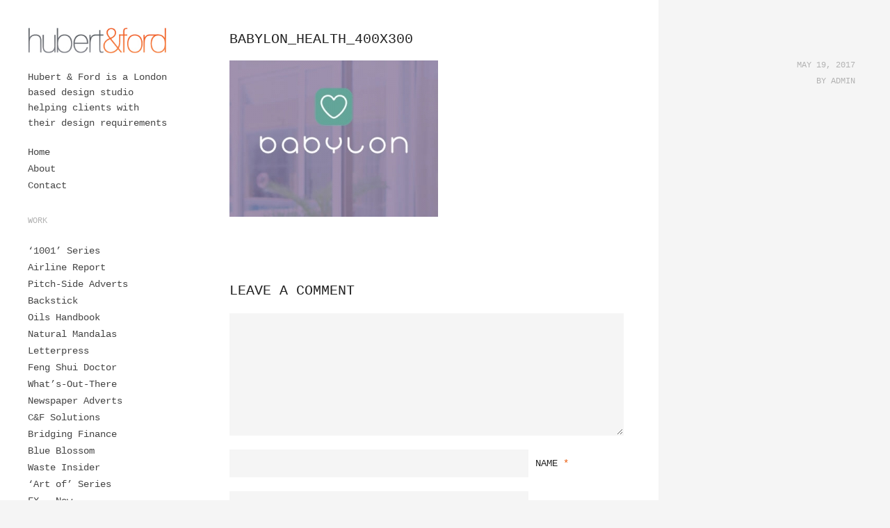

--- FILE ---
content_type: text/html; charset=UTF-8
request_url: http://hubertandford.com/babylon_health_400x300/
body_size: 7588
content:
<!DOCTYPE html>
<!--[if lt IE 7]>      <html class="no-js lt-ie9 lt-ie8 lt-ie7" lang="en-GB"> <![endif]-->
<!--[if IE 7]>         <html class="no-js lt-ie9 lt-ie8" lang="en-GB"> <![endif]-->
<!--[if IE 8]>         <html class="no-js lt-ie9" lang="en-GB"> <![endif]-->
<!--[if gt IE 8]><!--> <html class="no-js" lang="en-GB"> <!--<![endif]-->
<!-- BEGIN html -->
<!-- A ThemeZilla design (http://www.themezilla.com) - Proudly powered by WordPress (http://wordpress.org) -->

<!-- BEGIN head -->
<head>

	<!-- Meta Tags -->
	<meta charset="UTF-8" />
	<meta name="viewport" content="width=device-width, initial-scale=1" />
	<!--[if lt IE 9]>
		<meta name="viewport" content="width=device-width, initial-scale=1">
	<![endif]-->
	<meta name="generator" content="Mesh 1.0" />
<meta name="generator" content="ZillaFramework 1.0.2.6" />
<meta name="robots" content="," />

	<!-- Title -->
	<title>babylon_health_400x300 | Hubert &amp; Ford</title>

	<!-- RSS & Pingbacks -->
	<link rel="pingback" href="http://hubertandford.com/xmlrpc.php" />

	<meta name='robots' content='max-image-preview:large' />
<link rel='dns-prefetch' href='//v0.wordpress.com' />
<link rel="alternate" type="application/rss+xml" title="Hubert &amp; Ford &raquo; Feed" href="http://hubertandford.com/feed/" />
<link rel="alternate" type="application/rss+xml" title="Hubert &amp; Ford &raquo; Comments Feed" href="http://hubertandford.com/comments/feed/" />
<link rel="alternate" type="application/rss+xml" title="Hubert &amp; Ford &raquo; babylon_health_400x300 Comments Feed" href="http://hubertandford.com/feed/?attachment_id=221" />
<script type="text/javascript">
window._wpemojiSettings = {"baseUrl":"https:\/\/s.w.org\/images\/core\/emoji\/14.0.0\/72x72\/","ext":".png","svgUrl":"https:\/\/s.w.org\/images\/core\/emoji\/14.0.0\/svg\/","svgExt":".svg","source":{"concatemoji":"http:\/\/hubertandford.com\/wp-includes\/js\/wp-emoji-release.min.js?ver=6.1.9"}};
/*! This file is auto-generated */
!function(e,a,t){var n,r,o,i=a.createElement("canvas"),p=i.getContext&&i.getContext("2d");function s(e,t){var a=String.fromCharCode,e=(p.clearRect(0,0,i.width,i.height),p.fillText(a.apply(this,e),0,0),i.toDataURL());return p.clearRect(0,0,i.width,i.height),p.fillText(a.apply(this,t),0,0),e===i.toDataURL()}function c(e){var t=a.createElement("script");t.src=e,t.defer=t.type="text/javascript",a.getElementsByTagName("head")[0].appendChild(t)}for(o=Array("flag","emoji"),t.supports={everything:!0,everythingExceptFlag:!0},r=0;r<o.length;r++)t.supports[o[r]]=function(e){if(p&&p.fillText)switch(p.textBaseline="top",p.font="600 32px Arial",e){case"flag":return s([127987,65039,8205,9895,65039],[127987,65039,8203,9895,65039])?!1:!s([55356,56826,55356,56819],[55356,56826,8203,55356,56819])&&!s([55356,57332,56128,56423,56128,56418,56128,56421,56128,56430,56128,56423,56128,56447],[55356,57332,8203,56128,56423,8203,56128,56418,8203,56128,56421,8203,56128,56430,8203,56128,56423,8203,56128,56447]);case"emoji":return!s([129777,127995,8205,129778,127999],[129777,127995,8203,129778,127999])}return!1}(o[r]),t.supports.everything=t.supports.everything&&t.supports[o[r]],"flag"!==o[r]&&(t.supports.everythingExceptFlag=t.supports.everythingExceptFlag&&t.supports[o[r]]);t.supports.everythingExceptFlag=t.supports.everythingExceptFlag&&!t.supports.flag,t.DOMReady=!1,t.readyCallback=function(){t.DOMReady=!0},t.supports.everything||(n=function(){t.readyCallback()},a.addEventListener?(a.addEventListener("DOMContentLoaded",n,!1),e.addEventListener("load",n,!1)):(e.attachEvent("onload",n),a.attachEvent("onreadystatechange",function(){"complete"===a.readyState&&t.readyCallback()})),(e=t.source||{}).concatemoji?c(e.concatemoji):e.wpemoji&&e.twemoji&&(c(e.twemoji),c(e.wpemoji)))}(window,document,window._wpemojiSettings);
</script>
<style type="text/css">
img.wp-smiley,
img.emoji {
	display: inline !important;
	border: none !important;
	box-shadow: none !important;
	height: 1em !important;
	width: 1em !important;
	margin: 0 0.07em !important;
	vertical-align: -0.1em !important;
	background: none !important;
	padding: 0 !important;
}
</style>
	<link rel='stylesheet' id='wp-block-library-css' href='http://hubertandford.com/wp-includes/css/dist/block-library/style.min.css?ver=6.1.9' type='text/css' media='all' />
<style id='wp-block-library-inline-css' type='text/css'>
.has-text-align-justify{text-align:justify;}
</style>
<link rel='stylesheet' id='mediaelement-css' href='http://hubertandford.com/wp-includes/js/mediaelement/mediaelementplayer-legacy.min.css?ver=4.2.17' type='text/css' media='all' />
<link rel='stylesheet' id='wp-mediaelement-css' href='http://hubertandford.com/wp-includes/js/mediaelement/wp-mediaelement.min.css?ver=6.1.9' type='text/css' media='all' />
<link rel='stylesheet' id='classic-theme-styles-css' href='http://hubertandford.com/wp-includes/css/classic-themes.min.css?ver=1' type='text/css' media='all' />
<style id='global-styles-inline-css' type='text/css'>
body{--wp--preset--color--black: #000000;--wp--preset--color--cyan-bluish-gray: #abb8c3;--wp--preset--color--white: #ffffff;--wp--preset--color--pale-pink: #f78da7;--wp--preset--color--vivid-red: #cf2e2e;--wp--preset--color--luminous-vivid-orange: #ff6900;--wp--preset--color--luminous-vivid-amber: #fcb900;--wp--preset--color--light-green-cyan: #7bdcb5;--wp--preset--color--vivid-green-cyan: #00d084;--wp--preset--color--pale-cyan-blue: #8ed1fc;--wp--preset--color--vivid-cyan-blue: #0693e3;--wp--preset--color--vivid-purple: #9b51e0;--wp--preset--gradient--vivid-cyan-blue-to-vivid-purple: linear-gradient(135deg,rgba(6,147,227,1) 0%,rgb(155,81,224) 100%);--wp--preset--gradient--light-green-cyan-to-vivid-green-cyan: linear-gradient(135deg,rgb(122,220,180) 0%,rgb(0,208,130) 100%);--wp--preset--gradient--luminous-vivid-amber-to-luminous-vivid-orange: linear-gradient(135deg,rgba(252,185,0,1) 0%,rgba(255,105,0,1) 100%);--wp--preset--gradient--luminous-vivid-orange-to-vivid-red: linear-gradient(135deg,rgba(255,105,0,1) 0%,rgb(207,46,46) 100%);--wp--preset--gradient--very-light-gray-to-cyan-bluish-gray: linear-gradient(135deg,rgb(238,238,238) 0%,rgb(169,184,195) 100%);--wp--preset--gradient--cool-to-warm-spectrum: linear-gradient(135deg,rgb(74,234,220) 0%,rgb(151,120,209) 20%,rgb(207,42,186) 40%,rgb(238,44,130) 60%,rgb(251,105,98) 80%,rgb(254,248,76) 100%);--wp--preset--gradient--blush-light-purple: linear-gradient(135deg,rgb(255,206,236) 0%,rgb(152,150,240) 100%);--wp--preset--gradient--blush-bordeaux: linear-gradient(135deg,rgb(254,205,165) 0%,rgb(254,45,45) 50%,rgb(107,0,62) 100%);--wp--preset--gradient--luminous-dusk: linear-gradient(135deg,rgb(255,203,112) 0%,rgb(199,81,192) 50%,rgb(65,88,208) 100%);--wp--preset--gradient--pale-ocean: linear-gradient(135deg,rgb(255,245,203) 0%,rgb(182,227,212) 50%,rgb(51,167,181) 100%);--wp--preset--gradient--electric-grass: linear-gradient(135deg,rgb(202,248,128) 0%,rgb(113,206,126) 100%);--wp--preset--gradient--midnight: linear-gradient(135deg,rgb(2,3,129) 0%,rgb(40,116,252) 100%);--wp--preset--duotone--dark-grayscale: url('#wp-duotone-dark-grayscale');--wp--preset--duotone--grayscale: url('#wp-duotone-grayscale');--wp--preset--duotone--purple-yellow: url('#wp-duotone-purple-yellow');--wp--preset--duotone--blue-red: url('#wp-duotone-blue-red');--wp--preset--duotone--midnight: url('#wp-duotone-midnight');--wp--preset--duotone--magenta-yellow: url('#wp-duotone-magenta-yellow');--wp--preset--duotone--purple-green: url('#wp-duotone-purple-green');--wp--preset--duotone--blue-orange: url('#wp-duotone-blue-orange');--wp--preset--font-size--small: 13px;--wp--preset--font-size--medium: 20px;--wp--preset--font-size--large: 36px;--wp--preset--font-size--x-large: 42px;--wp--preset--spacing--20: 0.44rem;--wp--preset--spacing--30: 0.67rem;--wp--preset--spacing--40: 1rem;--wp--preset--spacing--50: 1.5rem;--wp--preset--spacing--60: 2.25rem;--wp--preset--spacing--70: 3.38rem;--wp--preset--spacing--80: 5.06rem;}:where(.is-layout-flex){gap: 0.5em;}body .is-layout-flow > .alignleft{float: left;margin-inline-start: 0;margin-inline-end: 2em;}body .is-layout-flow > .alignright{float: right;margin-inline-start: 2em;margin-inline-end: 0;}body .is-layout-flow > .aligncenter{margin-left: auto !important;margin-right: auto !important;}body .is-layout-constrained > .alignleft{float: left;margin-inline-start: 0;margin-inline-end: 2em;}body .is-layout-constrained > .alignright{float: right;margin-inline-start: 2em;margin-inline-end: 0;}body .is-layout-constrained > .aligncenter{margin-left: auto !important;margin-right: auto !important;}body .is-layout-constrained > :where(:not(.alignleft):not(.alignright):not(.alignfull)){max-width: var(--wp--style--global--content-size);margin-left: auto !important;margin-right: auto !important;}body .is-layout-constrained > .alignwide{max-width: var(--wp--style--global--wide-size);}body .is-layout-flex{display: flex;}body .is-layout-flex{flex-wrap: wrap;align-items: center;}body .is-layout-flex > *{margin: 0;}:where(.wp-block-columns.is-layout-flex){gap: 2em;}.has-black-color{color: var(--wp--preset--color--black) !important;}.has-cyan-bluish-gray-color{color: var(--wp--preset--color--cyan-bluish-gray) !important;}.has-white-color{color: var(--wp--preset--color--white) !important;}.has-pale-pink-color{color: var(--wp--preset--color--pale-pink) !important;}.has-vivid-red-color{color: var(--wp--preset--color--vivid-red) !important;}.has-luminous-vivid-orange-color{color: var(--wp--preset--color--luminous-vivid-orange) !important;}.has-luminous-vivid-amber-color{color: var(--wp--preset--color--luminous-vivid-amber) !important;}.has-light-green-cyan-color{color: var(--wp--preset--color--light-green-cyan) !important;}.has-vivid-green-cyan-color{color: var(--wp--preset--color--vivid-green-cyan) !important;}.has-pale-cyan-blue-color{color: var(--wp--preset--color--pale-cyan-blue) !important;}.has-vivid-cyan-blue-color{color: var(--wp--preset--color--vivid-cyan-blue) !important;}.has-vivid-purple-color{color: var(--wp--preset--color--vivid-purple) !important;}.has-black-background-color{background-color: var(--wp--preset--color--black) !important;}.has-cyan-bluish-gray-background-color{background-color: var(--wp--preset--color--cyan-bluish-gray) !important;}.has-white-background-color{background-color: var(--wp--preset--color--white) !important;}.has-pale-pink-background-color{background-color: var(--wp--preset--color--pale-pink) !important;}.has-vivid-red-background-color{background-color: var(--wp--preset--color--vivid-red) !important;}.has-luminous-vivid-orange-background-color{background-color: var(--wp--preset--color--luminous-vivid-orange) !important;}.has-luminous-vivid-amber-background-color{background-color: var(--wp--preset--color--luminous-vivid-amber) !important;}.has-light-green-cyan-background-color{background-color: var(--wp--preset--color--light-green-cyan) !important;}.has-vivid-green-cyan-background-color{background-color: var(--wp--preset--color--vivid-green-cyan) !important;}.has-pale-cyan-blue-background-color{background-color: var(--wp--preset--color--pale-cyan-blue) !important;}.has-vivid-cyan-blue-background-color{background-color: var(--wp--preset--color--vivid-cyan-blue) !important;}.has-vivid-purple-background-color{background-color: var(--wp--preset--color--vivid-purple) !important;}.has-black-border-color{border-color: var(--wp--preset--color--black) !important;}.has-cyan-bluish-gray-border-color{border-color: var(--wp--preset--color--cyan-bluish-gray) !important;}.has-white-border-color{border-color: var(--wp--preset--color--white) !important;}.has-pale-pink-border-color{border-color: var(--wp--preset--color--pale-pink) !important;}.has-vivid-red-border-color{border-color: var(--wp--preset--color--vivid-red) !important;}.has-luminous-vivid-orange-border-color{border-color: var(--wp--preset--color--luminous-vivid-orange) !important;}.has-luminous-vivid-amber-border-color{border-color: var(--wp--preset--color--luminous-vivid-amber) !important;}.has-light-green-cyan-border-color{border-color: var(--wp--preset--color--light-green-cyan) !important;}.has-vivid-green-cyan-border-color{border-color: var(--wp--preset--color--vivid-green-cyan) !important;}.has-pale-cyan-blue-border-color{border-color: var(--wp--preset--color--pale-cyan-blue) !important;}.has-vivid-cyan-blue-border-color{border-color: var(--wp--preset--color--vivid-cyan-blue) !important;}.has-vivid-purple-border-color{border-color: var(--wp--preset--color--vivid-purple) !important;}.has-vivid-cyan-blue-to-vivid-purple-gradient-background{background: var(--wp--preset--gradient--vivid-cyan-blue-to-vivid-purple) !important;}.has-light-green-cyan-to-vivid-green-cyan-gradient-background{background: var(--wp--preset--gradient--light-green-cyan-to-vivid-green-cyan) !important;}.has-luminous-vivid-amber-to-luminous-vivid-orange-gradient-background{background: var(--wp--preset--gradient--luminous-vivid-amber-to-luminous-vivid-orange) !important;}.has-luminous-vivid-orange-to-vivid-red-gradient-background{background: var(--wp--preset--gradient--luminous-vivid-orange-to-vivid-red) !important;}.has-very-light-gray-to-cyan-bluish-gray-gradient-background{background: var(--wp--preset--gradient--very-light-gray-to-cyan-bluish-gray) !important;}.has-cool-to-warm-spectrum-gradient-background{background: var(--wp--preset--gradient--cool-to-warm-spectrum) !important;}.has-blush-light-purple-gradient-background{background: var(--wp--preset--gradient--blush-light-purple) !important;}.has-blush-bordeaux-gradient-background{background: var(--wp--preset--gradient--blush-bordeaux) !important;}.has-luminous-dusk-gradient-background{background: var(--wp--preset--gradient--luminous-dusk) !important;}.has-pale-ocean-gradient-background{background: var(--wp--preset--gradient--pale-ocean) !important;}.has-electric-grass-gradient-background{background: var(--wp--preset--gradient--electric-grass) !important;}.has-midnight-gradient-background{background: var(--wp--preset--gradient--midnight) !important;}.has-small-font-size{font-size: var(--wp--preset--font-size--small) !important;}.has-medium-font-size{font-size: var(--wp--preset--font-size--medium) !important;}.has-large-font-size{font-size: var(--wp--preset--font-size--large) !important;}.has-x-large-font-size{font-size: var(--wp--preset--font-size--x-large) !important;}
.wp-block-navigation a:where(:not(.wp-element-button)){color: inherit;}
:where(.wp-block-columns.is-layout-flex){gap: 2em;}
.wp-block-pullquote{font-size: 1.5em;line-height: 1.6;}
</style>
<link rel='stylesheet' id='Mesh-css' href='http://hubertandford.com/wp-content/themes/tz-mesh-v1.1/style.css?ver=6.1.9' type='text/css' media='all' />
<link rel='stylesheet' id='jetpack_css-css' href='http://hubertandford.com/wp-content/plugins/jetpack/css/jetpack.css?ver=11.5.3' type='text/css' media='all' />
<script type='text/javascript' src='http://hubertandford.com/wp-content/themes/tz-mesh-v1.1/js/modernizr-2.6.2.min.js?ver=2.6.2' id='modernizr-js'></script>
<script type='text/javascript' src='http://hubertandford.com/wp-includes/js/jquery/jquery.min.js?ver=3.6.1' id='jquery-core-js'></script>
<script type='text/javascript' src='http://hubertandford.com/wp-includes/js/jquery/jquery-migrate.min.js?ver=3.3.2' id='jquery-migrate-js'></script>
<link rel="https://api.w.org/" href="http://hubertandford.com/wp-json/" /><link rel="alternate" type="application/json" href="http://hubertandford.com/wp-json/wp/v2/media/221" /><link rel="EditURI" type="application/rsd+xml" title="RSD" href="http://hubertandford.com/xmlrpc.php?rsd" />
<link rel="wlwmanifest" type="application/wlwmanifest+xml" href="http://hubertandford.com/wp-includes/wlwmanifest.xml" />
<link rel='shortlink' href='https://wp.me/a4Rabk-3z' />
<link rel="alternate" type="application/json+oembed" href="http://hubertandford.com/wp-json/oembed/1.0/embed?url=http%3A%2F%2Fhubertandford.com%2Fbabylon_health_400x300%2F" />
<link rel="alternate" type="text/xml+oembed" href="http://hubertandford.com/wp-json/oembed/1.0/embed?url=http%3A%2F%2Fhubertandford.com%2Fbabylon_health_400x300%2F&#038;format=xml" />
	<style>img#wpstats{display:none}</style>
		<link rel="shortcut icon" href="http://hubertandford.com/wp-content/uploads/2017/05/hf-fav.png" />

<!-- Jetpack Open Graph Tags -->
<meta property="og:type" content="article" />
<meta property="og:title" content="babylon_health_400x300" />
<meta property="og:url" content="http://hubertandford.com/babylon_health_400x300/" />
<meta property="og:description" content="Visit the post for more." />
<meta property="article:published_time" content="2017-05-19T18:40:24+00:00" />
<meta property="article:modified_time" content="2017-05-19T18:40:24+00:00" />
<meta property="og:site_name" content="Hubert &amp; Ford" />
<meta property="og:image" content="http://hubertandford.com/wp-content/uploads/2017/05/babylon_health_400x300.jpg" />
<meta property="og:image:alt" content="" />
<meta property="og:locale" content="en_GB" />
<meta name="twitter:text:title" content="babylon_health_400x300" />
<meta name="twitter:image" content="http://hubertandford.com/wp-content/uploads/2017/05/babylon_health_400x300.jpg?w=640" />
<meta name="twitter:card" content="summary_large_image" />
<meta name="twitter:description" content="Visit the post for more." />

<!-- End Jetpack Open Graph Tags -->
<link rel="stylesheet" href="http://hubertandford.com/zilla-custom-styles.css?1769245460" type="text/css" media="screen" />
<style type="text/css" id="wp-custom-css">/*
You can add your own CSS here.

Click the help icon above to learn more.
*/

.credit { display: none; }</style>	
<!-- END head -->
</head>

<!-- BEGIN body -->
<body class="attachment attachment-template-default single single-attachment postid-221 attachmentid-221 attachment-jpeg chrome attachment-babylon_health_400x300 zilla layout-2cr">

	<!-- BEGIN #container -->
	<div id="container" class="container">

				<!-- BEGIN #header -->
		<header id="header" class="header">
			<div id="header-inner" class="header-inner">
			
			<!-- BEGIN site-intro -->
			<div class="site-intro">
				<a id="logo" href="http://hubertandford.com">
									<img src="http://hubertandford.com/wp-content/uploads/2017/05/hf-logo.jpg" alt="Hubert &amp; Ford"/>
								</a>

				<p class="site-description">Hubert &amp; Ford is a London based design studio helping clients with their design requirements</p>			<!-- END .site-intro -->
			</div>

			<ul id="mobile-menu" class="mobile-menu"><li id="menu-item-166" class="menu-item menu-item-type-post_type menu-item-object-page menu-item-home menu-item-166"><a href="http://hubertandford.com/">Home</a></li>
<li id="menu-item-167" class="menu-item menu-item-type-post_type menu-item-object-page menu-item-167"><a href="http://hubertandford.com/about/">About</a></li>
<li id="menu-item-168" class="menu-item menu-item-type-post_type menu-item-object-page menu-item-168"><a href="http://hubertandford.com/contact/">Contact</a></li>
</ul>
			<!--BEGIN #sidebar .aside-->
<div id="sidebar" class="aside" role="complementary">

	<div id="nav_menu-3" class="widget widget_nav_menu"><div class="menu-pages-container"><ul id="menu-pages" class="menu"><li class="menu-item menu-item-type-post_type menu-item-object-page menu-item-home menu-item-166"><a href="http://hubertandford.com/">Home</a></li>
<li class="menu-item menu-item-type-post_type menu-item-object-page menu-item-167"><a href="http://hubertandford.com/about/">About</a></li>
<li class="menu-item menu-item-type-post_type menu-item-object-page menu-item-168"><a href="http://hubertandford.com/contact/">Contact</a></li>
</ul></div></div><div id="nav_menu-7" class="widget widget_nav_menu"><h3 class="widget-title">Work</h3><div class="menu-portfolios-container"><ul id="menu-portfolios" class="menu"><li id="menu-item-193" class="menu-item menu-item-type-post_type menu-item-object-portfolio menu-item-193"><a href="http://hubertandford.com/portfolio/1001-series/">‘1001’ Series</a></li>
<li id="menu-item-278" class="menu-item menu-item-type-post_type menu-item-object-portfolio menu-item-278"><a href="http://hubertandford.com/portfolio/airline-report/">Airline Report</a></li>
<li id="menu-item-194" class="menu-item menu-item-type-post_type menu-item-object-portfolio menu-item-194"><a href="http://hubertandford.com/portfolio/pitch-side-adverts/">Pitch-Side Adverts</a></li>
<li id="menu-item-205" class="menu-item menu-item-type-post_type menu-item-object-portfolio menu-item-205"><a href="http://hubertandford.com/portfolio/backstick/">Backstick</a></li>
<li id="menu-item-204" class="menu-item menu-item-type-post_type menu-item-object-portfolio menu-item-204"><a href="http://hubertandford.com/portfolio/oils-handbook/">Oils Handbook</a></li>
<li id="menu-item-203" class="menu-item menu-item-type-post_type menu-item-object-portfolio menu-item-203"><a href="http://hubertandford.com/portfolio/natural-mandalas/">Natural Mandalas</a></li>
<li id="menu-item-202" class="menu-item menu-item-type-post_type menu-item-object-portfolio menu-item-202"><a href="http://hubertandford.com/portfolio/letterpress/">Letterpress</a></li>
<li id="menu-item-201" class="menu-item menu-item-type-post_type menu-item-object-portfolio menu-item-201"><a href="http://hubertandford.com/portfolio/feng-shui-doctor/">Feng Shui Doctor</a></li>
<li id="menu-item-200" class="menu-item menu-item-type-post_type menu-item-object-portfolio menu-item-200"><a href="http://hubertandford.com/portfolio/whats-out-there/">What’s-Out-There</a></li>
<li id="menu-item-195" class="menu-item menu-item-type-post_type menu-item-object-portfolio menu-item-195"><a href="http://hubertandford.com/portfolio/newspaper-adverts/">Newspaper Adverts</a></li>
<li id="menu-item-279" class="menu-item menu-item-type-post_type menu-item-object-portfolio menu-item-279"><a href="http://hubertandford.com/portfolio/142/">C&#038;F Solutions</a></li>
<li id="menu-item-199" class="menu-item menu-item-type-post_type menu-item-object-portfolio menu-item-199"><a href="http://hubertandford.com/portfolio/bridging-finance/">Bridging Finance</a></li>
<li id="menu-item-198" class="menu-item menu-item-type-post_type menu-item-object-portfolio menu-item-198"><a href="http://hubertandford.com/portfolio/blue-blossom/">Blue Blossom</a></li>
<li id="menu-item-197" class="menu-item menu-item-type-post_type menu-item-object-portfolio menu-item-197"><a href="http://hubertandford.com/portfolio/waste-insider/">Waste Insider</a></li>
<li id="menu-item-196" class="menu-item menu-item-type-post_type menu-item-object-portfolio menu-item-196"><a href="http://hubertandford.com/portfolio/art-of-series/">‘Art of’ Series</a></li>
<li id="menu-item-280" class="menu-item menu-item-type-post_type menu-item-object-portfolio menu-item-280"><a href="http://hubertandford.com/portfolio/fx-new/">FX – New</a></li>
<li id="menu-item-207" class="menu-item menu-item-type-post_type menu-item-object-portfolio menu-item-207"><a href="http://hubertandford.com/portfolio/fx-red/">FX – Red</a></li>
<li id="menu-item-206" class="menu-item menu-item-type-post_type menu-item-object-portfolio menu-item-206"><a href="http://hubertandford.com/portfolio/fx-blue/">FX – Blue</a></li>
<li id="menu-item-275" class="menu-item menu-item-type-post_type menu-item-object-portfolio menu-item-275"><a href="http://hubertandford.com/portfolio/babylon-health/">Babylon Health</a></li>
<li id="menu-item-274" class="menu-item menu-item-type-post_type menu-item-object-portfolio menu-item-274"><a href="http://hubertandford.com/portfolio/exhibition-stands/">Exhibition Stands</a></li>
<li id="menu-item-276" class="menu-item menu-item-type-post_type menu-item-object-portfolio menu-item-276"><a href="http://hubertandford.com/portfolio/jsl-builders/">JSL Builders</a></li>
<li id="menu-item-270" class="menu-item menu-item-type-post_type menu-item-object-portfolio menu-item-270"><a href="http://hubertandford.com/portfolio/claire-owen-cakes/">Claire Owen Cakes</a></li>
<li id="menu-item-273" class="menu-item menu-item-type-post_type menu-item-object-portfolio menu-item-273"><a href="http://hubertandford.com/portfolio/comic-con-stands/">Comic-Con Stands</a></li>
<li id="menu-item-271" class="menu-item menu-item-type-post_type menu-item-object-portfolio menu-item-271"><a href="http://hubertandford.com/portfolio/save-the-date/">Save The Date</a></li>
<li id="menu-item-272" class="menu-item menu-item-type-post_type menu-item-object-portfolio menu-item-272"><a href="http://hubertandford.com/portfolio/penola-granola/">Penola Granola</a></li>
</ul></div></div><div id="nav_menu-8" class="widget widget_nav_menu"><h3 class="widget-title">Skills</h3><div class="menu-portfolio-types-container"><ul id="menu-portfolio-types" class="menu"><li id="menu-item-285" class="menu-item menu-item-type-taxonomy menu-item-object-portfolio-type menu-item-285 portfolio-filter"><a href="http://hubertandford.com/portfolio-type/art-direction/" data-portfolio-filter="portfolio-type-art-direction">Art Direction</a></li>
<li id="menu-item-286" class="menu-item menu-item-type-taxonomy menu-item-object-portfolio-type menu-item-286 portfolio-filter"><a href="http://hubertandford.com/portfolio-type/book-design/" data-portfolio-filter="portfolio-type-book-design">Book Design</a></li>
<li id="menu-item-287" class="menu-item menu-item-type-taxonomy menu-item-object-portfolio-type menu-item-287 portfolio-filter"><a href="http://hubertandford.com/portfolio-type/branding/" data-portfolio-filter="portfolio-type-branding">Branding</a></li>
<li id="menu-item-288" class="menu-item menu-item-type-taxonomy menu-item-object-portfolio-type menu-item-288 portfolio-filter"><a href="http://hubertandford.com/portfolio-type/brochure/" data-portfolio-filter="portfolio-type-brochure">Brochure</a></li>
<li id="menu-item-289" class="menu-item menu-item-type-taxonomy menu-item-object-portfolio-type menu-item-289 portfolio-filter"><a href="http://hubertandford.com/portfolio-type/corporate-and-business/" data-portfolio-filter="portfolio-type-corporate-and-business">Corporate and Business</a></li>
<li id="menu-item-290" class="menu-item menu-item-type-taxonomy menu-item-object-portfolio-type menu-item-290 portfolio-filter"><a href="http://hubertandford.com/portfolio-type/exhibition-stands/" data-portfolio-filter="portfolio-type-exhibition-stands">Exhibition Stands</a></li>
<li id="menu-item-291" class="menu-item menu-item-type-taxonomy menu-item-object-portfolio-type menu-item-291 portfolio-filter"><a href="http://hubertandford.com/portfolio-type/illustration/" data-portfolio-filter="portfolio-type-illustration">Illustration</a></li>
<li id="menu-item-292" class="menu-item menu-item-type-taxonomy menu-item-object-portfolio-type menu-item-292 portfolio-filter"><a href="http://hubertandford.com/portfolio-type/logo-development/" data-portfolio-filter="portfolio-type-logo-development">Logo Development</a></li>
<li id="menu-item-293" class="menu-item menu-item-type-taxonomy menu-item-object-portfolio-type menu-item-293 portfolio-filter"><a href="http://hubertandford.com/portfolio-type/print/" data-portfolio-filter="portfolio-type-print">Print</a></li>
<li id="menu-item-294" class="menu-item menu-item-type-taxonomy menu-item-object-portfolio-type menu-item-294 portfolio-filter"><a href="http://hubertandford.com/portfolio-type/report/" data-portfolio-filter="portfolio-type-report">Report</a></li>
<li id="menu-item-295" class="menu-item menu-item-type-taxonomy menu-item-object-portfolio-type menu-item-295 portfolio-filter"><a href="http://hubertandford.com/portfolio-type/stationery/" data-portfolio-filter="portfolio-type-stationery">Stationery</a></li>
<li id="menu-item-296" class="menu-item menu-item-type-taxonomy menu-item-object-portfolio-type menu-item-296 portfolio-filter"><a href="http://hubertandford.com/portfolio-type/web/" data-portfolio-filter="portfolio-type-web">Web</a></li>
</ul></div></div>
<!--END #sidebar .aside-->
</div>

			<p class="copyright">&copy; 2026 <a href="http://hubertandford.com">Hubert &amp; Ford</a>.</p>
			
			<p class="credit">Powered by <a href="http://wordpress.org/">WordPress</a><br /><a href="http://themezilla.com/themes/mesh">Mesh</a> by <a href="http://www.themezilla.com/">ThemeZilla</a></p>

						<!--END .header-inner -->
			</div>
		<!--END #header-->
		</header>
		
		<!--BEGIN #content -->
		<div id="content" class="content">
		
<!--BEGIN #primary -->
<div id="primary" role="main">

		<!--BEGIN .hentry -->
	<article class="post-221 attachment type-attachment status-inherit hentry" id="post-221">
	
		

		<!--BEGIN .entry-content -->
		<div class="entry-content">
			<h1 class="entry-title">babylon_health_400x300</h1>
		
			<p class="attachment"><a href='http://hubertandford.com/wp-content/uploads/2017/05/babylon_health_400x300.jpg'><img width="300" height="225" src="http://hubertandford.com/wp-content/uploads/2017/05/babylon_health_400x300-300x225.jpg" class="attachment-medium size-medium" alt="" decoding="async" loading="lazy" srcset="http://hubertandford.com/wp-content/uploads/2017/05/babylon_health_400x300-300x225.jpg 300w, http://hubertandford.com/wp-content/uploads/2017/05/babylon_health_400x300.jpg 400w" sizes="(max-width: 300px) 100vw, 300px" /></a></p>
					<!--END .entry-content -->
		</div>

		
	<!--BEGIN .entry-meta .entry-index-->
	<footer class="entry-meta entry-meta-single">
	 <span class="published"><a href="http://hubertandford.com/babylon_health_400x300/" title="6:40 pm" rel="bookmark">May 19, 2017</a></span><span class="author">By <a href="http://hubertandford.com/author/admin/" title="View all posts by admin" rel="author">admin</a></span>		<span class="entry-categories"></span>
		<span class="entry-tags"></span>
		<!--END .entry-meta entry-header -->
	</footer>
              
		<!--END .hentry-->  
	</article>
	
	
<!-- BEGIN #comments -->
<div id="comments">

	<div id="respond" class="comment-respond">
		<h3 id="reply-title" class="comment-reply-title">Leave a Comment <small><a rel="nofollow" id="cancel-comment-reply-link" href="/babylon_health_400x300/#respond" style="display:none;">Cancel Reply</a></small></h3><form action="http://hubertandford.com/wp-comments-post.php" method="post" id="commentform" class="comment-form"><p class="comment-form-comment"><textarea id="comment" name="comment" cols="45" rows="8" aria-required="true"></textarea></p><p class="comment-form-author"><label for="author">Name <span class="required">*</span></label> <input id="author" name="author" type="text" value="" size="30" maxlength="245" autocomplete="name" required="required" /></p>
<p class="comment-form-email"><label for="email">Email <span class="required">*</span></label> <input id="email" name="email" type="text" value="" size="30" maxlength="100" autocomplete="email" required="required" /></p>
<p class="comment-form-url"><label for="url">Website</label> <input id="url" name="url" type="text" value="" size="30" maxlength="200" autocomplete="url" /></p>
<p class="comment-form-cookies-consent"><input id="wp-comment-cookies-consent" name="wp-comment-cookies-consent" type="checkbox" value="yes" /> <label for="wp-comment-cookies-consent">Save my name, email, and website in this browser for the next time I comment.</label></p>
<p class="comment-subscription-form"><input type="checkbox" name="subscribe_blog" id="subscribe_blog" value="subscribe" style="width: auto; -moz-appearance: checkbox; -webkit-appearance: checkbox;" /> <label class="subscribe-label" id="subscribe-blog-label" for="subscribe_blog">Notify me of new posts by email.</label></p><p class="form-submit"><input name="submit" type="submit" id="submit" class="submit" value="Submit Comment" /> <input type='hidden' name='comment_post_ID' value='221' id='comment_post_ID' />
<input type='hidden' name='comment_parent' id='comment_parent' value='0' />
</p><p style="display: none;"><input type="hidden" id="akismet_comment_nonce" name="akismet_comment_nonce" value="0a657d1e6d" /></p><p style="display: none !important;" class="akismet-fields-container" data-prefix="ak_"><label>&#916;<textarea name="ak_hp_textarea" cols="45" rows="8" maxlength="100"></textarea></label><input type="hidden" id="ak_js_1" name="ak_js" value="130"/><script>document.getElementById( "ak_js_1" ).setAttribute( "value", ( new Date() ).getTime() );</script></p></form>	</div><!-- #respond -->
		
<!-- END #comments -->
</div>
	<!--END #primary -->
</div>


				<!-- END #content -->
		</div>

	<!-- END #container.container -->
	</div> 

	
	<!-- Theme Hook -->
	<script type='text/javascript' src='http://hubertandford.com/wp-content/themes/tz-mesh-v1.1/js/jquery.cycle2.min.js?ver=2' id='cycle2-js'></script>
<script type='text/javascript' src='http://hubertandford.com/wp-content/themes/tz-mesh-v1.1/js/jquery.isotope.min.js?ver=1.5.25' id='isotope-js'></script>
<script type='text/javascript' src='http://hubertandford.com/wp-content/themes/tz-mesh-v1.1/js/jquery.jplayer.min.js?ver=2.5' id='jplayer-js'></script>
<script type='text/javascript' src='http://hubertandford.com/wp-content/themes/tz-mesh-v1.1/js/jquery.dotdotdot.min.js?ver=1.6.5' id='dotdotdot-js'></script>
<script type='text/javascript' src='http://hubertandford.com/wp-content/themes/tz-mesh-v1.1/js/jquery.fitvids.js?ver=1.0' id='fitvids-js'></script>
<script type='text/javascript' id='zilla-custom-js-extra'>
/* <![CDATA[ */
var zillaMesh = {"jsFolder":"http:\/\/hubertandford.com\/wp-content\/themes\/tz-mesh-v1.1\/js","portfolioFilterAll":"All"};
/* ]]> */
</script>
<script type='text/javascript' src='http://hubertandford.com/wp-content/themes/tz-mesh-v1.1/js/jquery.custom.js?ver=6.1.9' id='zilla-custom-js'></script>
<script type='text/javascript' src='http://hubertandford.com/wp-includes/js/comment-reply.min.js?ver=6.1.9' id='comment-reply-js'></script>
<script defer type='text/javascript' src='http://hubertandford.com/wp-content/plugins/akismet/_inc/akismet-frontend.js?ver=1714652441' id='akismet-frontend-js'></script>
	<script src='https://stats.wp.com/e-202604.js' defer></script>
	<script>
		_stq = window._stq || [];
		_stq.push([ 'view', {v:'ext',blog:'71775870',post:'221',tz:'0',srv:'hubertandford.com',j:'1:11.5.3'} ]);
		_stq.push([ 'clickTrackerInit', '71775870', '221' ]);
	</script>	
<!--END body-->
</body>
<!--END html-->
</html>

--- FILE ---
content_type: text/css;charset=UTF-8
request_url: http://hubertandford.com/zilla-custom-styles.css?1769245460
body_size: 415
content:
/* Custom Accent Color */

a,
#logo:hover,
.entry-title a:hover,
button:hover,
input[type='submit']:hover,
input[type='submit']:focus,
input[type='button']:hover,
input[type='reset']:hover,
#commentform .required,
.page-navigation .nav-previous a:hover,
.page-navigation .nav-next a:hover,
#footer a,
widget .current-cat > a,
.widget .current-menu-item > a,
.widget ul a:hover,
.widget ul a.active-filter,
.mobile-menu a:hover,
.mobile-menu .current-cat > a,
.mobile-menu .current-menu-item > a,
.mobile-menu .current_page_item > a,
.mobile-menu ul a:hover,
#footer .zilla-tweet-widget .twitter-time-stamp:hover { color: #ea5b0c; }

.post-media a,
.post-media .zilla-slide-prev:hover,
.post-media .zilla-slide-next:hover,
.portfolio-feed .portfolio > a,
#toggle-footer { background-color: #ea5b0c; }

.zilla-gallery .slide-caption,
.single-portfolio .entry-content { background-color: rgba(234,91,12,0.9); }

